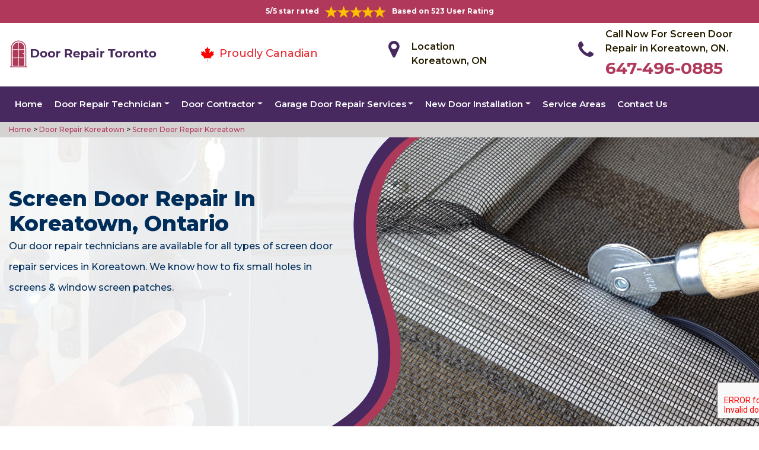

--- FILE ---
content_type: text/html
request_url: https://www.doorrepair-toronto.ca/koreatown/screen-door-repair-koreatown-on/
body_size: 10454
content:
<!DOCTYPE html>
<html lang="en">

<head>
	<meta charset="UTF-8">
	<meta name="viewport" content="width=device-width, initial-scale=1.0">
	<link rel="shortcut icon" href="/images/proudly-canadian.png" type="image/x-icon">
	<link rel="stylesheet" href="https://maxcdn.bootstrapcdn.com/bootstrap/4.4.1/css/bootstrap.min.css">
	<link href="https://fonts.googleapis.com/css2?family=Montserrat:wght@300;400;500;600;700;800;900&display=swap" rel="stylesheet">
	<link rel="stylesheet" href="https://cdnjs.cloudflare.com/ajax/libs/font-awesome/4.7.0/css/font-awesome.min.css">
	<link rel="stylesheet" href="/style.css">
	<script src="https://code.jquery.com/jquery-3.1.1.min.js"></script>
	<title>Screen Door Repair Koreatown &#129351; - Sliding Screen Door Repair Koreatown</title>
    <meta name="description" content="Do you need Screen Door Repair Koreatown to repair your commercial & residential screen doors? We have &#9989; experienced technicians to provide emergency screen door repair services like sliding screen door repair & patio screen door repair. Call us at &#128383; 647-496-0885." />
    <meta name="keywords" content="screen door repair Koreatown, sliding screen door repair Koreatown, metal screen door repair Koreatown" />
    <meta name="robots" content="index, follow">
    <meta http-equiv="Content-Type" content="text/html; charset=utf-8">
    <meta name="language" content="English">
    <meta name="revisit-after" content="7 days">
    <meta property="og:title" content="Screen Door Repair Koreatown &#129351; - Sliding Screen Door Repair Koreatown" />
    <meta property="og:description" content="Do you need Screen Door Repair Koreatown to repair your commercial & residential screen doors? We have &#9989; experienced technicians to provide emergency screen door repair services like sliding screen door repair & patio screen door repair. Call us at &#128383; 647-496-0885." />
    <meta property="og:image" content="/userfiles/images/banner/screen-door-repair.jpg" />
    <link rel="canonical" href="https://www.doorrepair-toronto.ca/koreatown/screen-door-repair-koreatown-on/" />

</head>

<body>
    <!--  Clickcease.com tracking-->
<script type='text/javascript'>var script = document.createElement('script');
script.async = true; script.type = 'text/javascript';
var target = 'https://www.clickcease.com/monitor/stat.js';
script.src = target;var elem = document.head;elem.appendChild(script);
</script>
<noscript>
<a href='https://www.clickcease.com' rel='nofollow'><img src='https://monitor.clickcease.com/stats/stats.aspx' alt='ClickCease'/></a>
</noscript>
<!--  Clickcease.com tracking-->
	<a href="tel:647-496-0885" class="float d-lg-none" target="_blank">
		<i class="fa fa-phone" aria-hidden="true"></i>
	</a>
	<div id="topbar" class="topbar d-none d-lg-flex d-md-flex">
		<div class="container">
			<div class="row">
				<div class=" col-sm-12 col-xs-12 text-center ">
					<div class="star-text">
						<p>5/5 star rated</p>
						<img class="mb-1" src="/images/5-stars.png" alt="Client Reviews">
						<p>Based on 523 User Rating</p>
					</div>
				</div>


				<div class="col-md-4 right-header-area d-none">
					<div class="social-icons">
						<ul class="social-icons-dark">
							<li class="social-icons__item">
								<a href="http://facebook.com">
									<i class="fa fa-facebook"></i>
								</a>
							</li>
							<li class="social-icons__item">
								<a href="http://twitter.com">
									<i class="fa fa-twitter"></i>
								</a>
							</li>
							<li class="social-icons__item">
								<a href="http://google.com">
									<i class="fa fa-google-plus"></i>
								</a>
							</li>
							<li class="social-icons__item">
								<a href="http://linkedin.com">
									<i class="fa fa-linkedin"></i>
								</a>
							</li>
							<li class="social-icons__item">
								<a href="http://instagram.com">
									<i class="fa fa-instagram"></i>
								</a>
							</li>
						</ul>

					</div>
				</div>
			</div>
		</div>
		<a href="tel:647-496-0885" class="float d-lg-none" target="_blank">
			<i class="fa fa-phone" aria-hidden="true"></i>
		</a>
	</div>
	<header class="header" id="header">
<div class="header-content">
<div class="container">
<div class="row">
<div class="col-lg-3 col-md-6 col-6 text-left"><a class="navbar-brand" href="/"><img alt="Doors Repair Toronto" class="logo" src="/userfiles/images/door-repair-toronto.png" /> </a></div>

<div class="col-6 text-center d-lg-none d-md-none">
<div class="star-text">
<p>5/5 star rated</p>
<img alt="best door repair company Koreatown" class="mb-1" src="/images/5-stars.png" />
<p>Based on 452 User Rating</p>
</div>
</div>

<div class="col-lg-3 col-md-6 d-md-block">
<div class="header-text">
<div class="header-info"><img alt="door repair experts Koreatown" src="/images/proudly-canadian.png" />&nbsp;<span class="proudly-canadian">Proudly Canadian</span></div>
</div>
</div>

<div class="col-lg-3 col-md-6 col-6 head-section d-none d-lg-flex d-md-flex"><i class="fa fa-map-marker" aria-hidden="true"></i>
<p><span>Location</span><br />
Koreatown, ON</p>
</div>

<div class="col-lg-3 col-md-6 col-6 head-section d-none d-lg-flex d-md-flex"><i class="fa fa-phone" aria-hidden="true"></i>
<p><span>Call Now For Screen Door Repair in Koreatown, ON.</span><br />
<a href="tel:647-496-0885">647-496-0885</a></p>
</div>
</div>
</div>
</div>

<div class="header-menu affix-nav">
<div class="container">
<div class="navigation" id="dropdown-item-navigation">
<div class="navigation textext-center">
<nav class="navbar navbar-expand-lg navbar-light ">
<div class="nav-menu nav-menu-fixed d-lg-none "><a class="active" href="tel:647-496-0885">Call Now 647-496-0885</a></div>
<button aria-controls="navbarSupportedContent" aria-expanded="false" aria-label="Toggle navigation" class="navbar-toggler" data-target="#navbarSupportedContent" data-toggle="collapse" type="button"><span class="navbar-toggler-icon"></span></button>

<div class="collapse navbar-collapse" id="navbarSupportedContent">
<ul class="nav navbar-nav">
	<li class="active"><a href="/">Home</a></li>
	<li class="dropdown has_submenu megamenu-li"><a class="dropdown-toggle" href="#">Door Repair Technician</a>
	<ul class="dropdown-menu sub_menu sm-menu">
		<li>
		<div class="row">
		<div class="col-lg-3">
		<ul>
			<li><a class="dropdown-item" href="/koreatown/door-bell-repair-koreatown-on/">Door Bell Repair</a></li>
			<li><a class="dropdown-item" href="/koreatown/door-lock-repair-koreatown-on/">Door Lock Repair</a></li>
			<li><a class="dropdown-item" href="/koreatown/steel-door-repair-koreatown-on/">Steel Door Repair</a></li>
			<li><a class="dropdown-item" href="/koreatown/entry-door-repair-koreatown-on/">Entry Door Repair</a></li>
			<li><a class="dropdown-item" href="/koreatown/front-door-repair-koreatown-on/">Front Door Repair</a></li>
			<li><a class="dropdown-item" href="/koreatown/closet-door-repair-koreatown-on/">Closet Door Repair</a></li>
			<li><a class="dropdown-item" href="/koreatown/frame-door-repair-koreatown-on/">Frame Door Repair</a></li>
		</ul>
		</div>

		<div class="col-lg-4">
		<ul>
			<li><a class="dropdown-item" href="/koreatown/glass-door-repair-koreatown-on/">Glass Door Repair</a></li>
			<li><a class="dropdown-item" href="/koreatown/french-door-repair-koreatown-on/">French Door Repair</a></li>
			<li><a class="dropdown-item" href="/koreatown/screen-door-repair-koreatown-on/">Screen Door Repair</a></li>
			<li><a class="dropdown-item" href="/koreatown/shower-door-repair-koreatown-on/">Shower Door Repair</a></li>
			<li><a class="dropdown-item" href="/koreatown/wooden-door-repair-koreatown-on/">Wooden Door Repair</a></li>
			<li><a class="dropdown-item" href="/koreatown/commercial-door-repair-koreatown-on/">Commercial Door Repair</a></li>
			<li><a class="dropdown-item" href="/koreatown/handicap-door-opener-repair-koreatown-on/">Handicap Door Opener Repair</a></li>
		</ul>
		</div>

		<div class="col-lg-4">
		<ul>
			<li><a class="dropdown-item" href="/koreatown/interior-door-repair-koreatown-on/">Interior Door Repair</a></li>
			<li><a class="dropdown-item" href="/koreatown/fiberglass-door-repair-koreatown-on/">Fiberglass Door Repair</a></li>
			<li><a class="dropdown-item" href="/koreatown/storefront-door-repair-koreatown-on/">Storefront Door Repair</a></li>
			<li><a class="dropdown-item" href="/koreatown/residential-door-repair-koreatown-on/">Residential Door Repair</a></li>
			<li><a class="dropdown-item" href="/koreatown/patio-sliding-door-repair-koreatown-on/">Patio Sliding Door Repair</a></li>
		</ul>
		</div>
		</div>
		</li>
	</ul>
	</li>
	<li class="dropdown"><a class="dropdown-toggle" href="#">Door Contractor</a>
	<ul class="dropdown-menu">
		<li><a class="dropdown-item" href="/koreatown/door-expert-koreatown-on/">Door Expert</a></li>
		<li><a class="dropdown-item" href="/koreatown/door-contractor-koreatown-on/">Door Contractor</a></li>
		<li><a class="dropdown-item" href="/koreatown/door-replacement-koreatown-on/">Door Replacement</a></li>
		<li><a class="dropdown-item" href="/koreatown/high-security-door-koreatown-on/">High Security Door</a></li>
		<li><a class="dropdown-item" href="/koreatown/door-buzzer-systems-koreatown-on/">Door Buzzer Systems</a></li>
		<li><a class="dropdown-item" href="/koreatown/access-control-system-koreatown-on/">Access Control System</a></li>
		<li><a class="dropdown-item" href="/koreatown/automatic-door-opener-koreatown-on/">Automatic Door Opener</a></li>
	</ul>
	</li>
	<li class="dropdown"><a class="dropdown-toggle" href="#">Garage Door Repair Services</a>
	<ul class="dropdown-menu">
		<li><a class="dropdown-item" href="/koreatown/garage-door-repair-koreatown-on/">Garage Door Repair</a></li>
		<li><a class="dropdown-item" href="/koreatown/garage-door-cable-repair-koreatown-on/">Garage Door Cable Repair</a></li>
		<li><a class="dropdown-item" href="/koreatown/garage-door-spring-repair-koreatown-on/">Garage Door Spring Repair </a></li>
		<li><a class="dropdown-item" href="/koreatown/garage-door-opener-repair-koreatown-on/">Garage Door Opener Repair</a></li>
		<li><a class="dropdown-item" href="/koreatown/overhead-garage-door-repair-koreatown-on/">Overhead Garage Door Repair</a></li>
	</ul>
	</li>
	<li class="dropdown"><a class="dropdown-toggle" href="#">New Door Installation</a>
	<ul class="dropdown-menu">
		<li><a class="dropdown-item" href="/koreatown/new-door-installation-koreatown-on/">New Door Installation</a></li>
		<li><a class="dropdown-item" href="/koreatown/door-push-bar-installation-koreatown-on/">Door Push Bar Installation</a></li>
		<li><a class="dropdown-item" href="/koreatown/door-peephole-installation-koreatown-on/">Door Peephole Installation</a></li>
		<li><a class="dropdown-item" href="/koreatown/bathroom-door-installation-koreatown-on/">Bathroom Door Installation</a></li>
	</ul>
	</li>
	<li><a href="/service-areas/">Service Areas</a></li>
	<li><a href="/contact-us/">Contact Us</a></li>
</ul>
</div>
</nav>
</div>
</div>
</div>
</div>
</header>

<div class="brd">
<div class="container">
<div class="row">
<div class="col-sm-12"><a href="/">Home </a> &gt;<a href="/koreatown/door-repair-koreatown-on/"> Door Repair Koreatown</a> &gt;<a href="/koreatown/screen-door-repair-koreatown-on/"> Screen Door Repair Koreatown</a></div>
</div>
</div>
</div>

<section class="banner " style="background: url(/userfiles/images/banner/screen-door-repair.jpg);">
<div class="container">
<div class="row">
<div class="col-lg-6">
<h1>Screen Door Repair in Koreatown, Ontario</h1>

<p>Our door repair technicians are available for all types of screen door repair services in Koreatown. We know how to fix small holes in screens &amp; window screen patches.</p>
</div>
</div>
</div>
</section>

<section class="main-content-wrap">
<div class="container">
<div class="row">
<div class="col-md-8">
<div class="main-content">
<h2><strong>Our Screen Door Technicians Provide Commercial &amp; Residential Screen Door Repair Services Which Includes Screen Door Frame Repair, Screen Door Roller Repair &amp; Screen Door Hinge Repair.</strong></h2>

<p>In Koreatown, ON the residents benefit from screen doors. Screen doors allow breezes to move throughout the home while keeping out unwanted pests and bugs. At Door Repair Koreatown<strong> </strong>our <strong>Mobile Screen Door Repair Technicians</strong> offer custom screen door repairs and installation work, performed at the convenience of your home and within a single visit. We also offer screen door repair service for sliding screen replacement of torn, ripped, or damaged screens, as well as <strong>Sliding Screen Door Frames</strong>. We offer you the best screen repair service in the area helping your door look and function as good as new. We are a window and door screens repair company, proud of what we do, and we offer you the best screen repair service in Koreatown, ON.</p>

<p style="text-align:center;"><img src="https://www.doorrepair-toronto.ca/imggen/screen-door-repair-koreatown-ontario.webp" alt="Screen Door Repair Koreatown - Ontario" /></p>

<h3><strong>Koreatown Sliding Screen Door Repair</strong></h3>

<p>We offer sliding screen door repair in Koreatown, ON, and the surrounding areas, working to a high standard, every single time. We know how important it is to have the privacy you need, while also ensuring debris, rodents, and insects remain outside. Our team of highly trained sliding screens repair and <strong>Screens Installation Experts</strong> at Door Repair Koreatown can advise you on the quality of your current screens, and how we think we can improve them. We also ensure that we work with your budget in mind, without compromising on quality, so you get the best value for your money, every time you do business with Door Repair Koreatown.&nbsp;</p>

<h3><strong>Patio Screen Door Repair&nbsp;in Koreatown</strong></h3>

<p>Windows and screens provide valuable benefits to our homes by filtering outside air, cooling our homes, UV ray protection, reducing the number of outdoor pests and parasites, and providing more privacy. They even help us save money on air conditioning during mild and enjoyable summer days. At <strong>Door Repair Koreatown</strong> we offer patio screen door repair services across Koreatown, ON. Our patio screen door experts will repair worn out frames, broken glass, <strong>Foggy Thermopane Windows</strong>, and more. We can also replace patio screen door rollers, sliders, and rubber gasket seal so you can use your patio screen door without any trouble. It doesn't hurt to give us a call in between the seasons, we quickly assess the condition of your patio screen door and repair it as soon as possible.&nbsp;</p>

<h3><strong>Koreatown Screen Door Frame Repair</strong></h3>

<p>Door screens may fall out of the frame due to it being knocked by something heavy, or through regular wear and tear. If this has happened to your door screen, the team <strong>Door Repair Koreatown</strong> can help. Whether your screen door frame has become damaged by strong winds or by being impacted you will need to have the frame and the screen replaced. The good news is that we can repair the screen door frame at an affordable price without compromising quality. At Door Repair Koreatown, we have all the equipment, the materials and the expertise to help you <a href="/koreatown/frame-door-repair-koreatown-on/"><strong>Repair Your Screen Door Frame</strong></a> in Koreatown, ON. Contact us today and get a free quote for your screen door frame repair project.</p>

<h2><strong>Our Screen Door Repair Services in Koreatown</strong></h2>

<p>At Door Repair Koreatown we offer the following screen door repair services in Koreatown, ON:</p>

<ul>
	<li><strong>Screen Door Lock Repair Koreatown</strong></li>
	<li><strong>Metal Screen Door Repair Koreatown</strong></li>
	<li><strong>Koreatown Screen Door Roller Repair</strong></li>
	<li><strong>Koreatown Storm Door Screen Repair</strong></li>
</ul>

<p>At Door Repair Koreatown we are a fully licensed and insured screen door repair company. Our technicians are fully trained, experienced and knowledgeable in handling various types of screen door issues including lock repair, frame repair and replacement or tracking that needs adjusting. We are easily accessible in Koreatown, ON.<br />
<img alt="metal screen door repair in Koreatown" src="/userfiles/images/metal-screen-door-repair.jpg" style="margin: 10px;" /></p>

<h3><strong>Koreatown Screen Door Lock Repair </strong></h3>

<p>A broken or damaged screen door lock is a threat to your security and privacy. If the lock of your screen door is broken or damaged, it is important to get it repaired as soon as possible, because <a href="/koreatown/door-lock-repair-koreatown-on/"><strong>Malfunctioning Screen Door Lock</strong></a> can make you unsafe and risky for your family. Door Repair Koreatown of Koreatown offers services of screen door lock repair to residential and commercial clients across Koreatown, ON.</p>

<h3><strong>Metal Screen Door Repair in Koreatown</strong></h3>

<p>At Door Repair Koreatown it is our primary goal to provide you with fast, quick, and efficient repair services for your metal screen doors. With the passage of time your metal screen door gets damaged and faces some wear and tear. Door Repair Koreatown is the destination to repair <strong>Damaged or Broken Metal Screen Door</strong> in Koreatown, ON. With Door Repair Koreatown your satisfaction is at the heart of everything we do. We know how to breathe new life into old metal screen doors.</p>

<h3><strong>Koreatown Screen Door Roller Repair</strong></h3>

<p>If screen door rollers get damaged, you will not be able to move your screen door smoothly and easily. A screen door utilizes a system of rollers to operate. Over time, they can become worn, which can cause problems when it comes to opening and closing the screen door. At <strong>Door Repair Koreatown</strong> we provide high quality screen door roller repair for owners of residential and commercial properties in Koreatown.<br />
<img alt="screen door roller repair in Koreatown" src="/userfiles/images/screen-door-roller-repair.jpg" style="margin: 10px;" /></p>

<h3><strong>Storm Door Screen Repair in&nbsp;Koreatown </strong></h3>

<p>At Door Repair Koreatown we understand these troubles and inconveniences of storm door, so we provide storm door screen repair service across Koreatown, ON. We are always available in the hour of need to address all of your commercial and <strong>Residential Garage Storm Door Screen Repair</strong> needs. The team at Door Repair Koreatown comes with the highest quality service at the lowest possible price throughout Koreatown, ON.</p>
</div>
</div>

<div class="col-md-4"><div class="sidebar-block mb-5">
<div class="sidebar-heading">
<h3>Quote For Screen Door Repair in Koreatown, ON</h3>
</div>

<div class="sidebar-content">
<div class="expMessage">&nbsp;</div>

<form action="#" id="contactUs" method="post" name="requestformR" novalidate="novalidate">
<div class="form-group"><input class="form-control required" id="name" name="formInput[name]" placeholder="Name *" type="text" /></div>

<div class="form-group"><input class="form-control required" id="mobile" name="formInput[phone]" placeholder="Phone *" type="text" /></div>

<div class="form-group"><input class="form-control required" id="email" name="formInput[email]" placeholder="Email *" type="email" /></div>

<div class="form-group"><textarea class="form-control" cols="30" id="" name="formInput[message]" placeholder="Messsage" rows="3"></textarea></div>

<div class="g-recaptcha" data-callback="setResponse" data-sitekey="6LdHfWQaAAAAAM_IBIpWIJvsROreAeDimhTTcqSK" data-size="invisible">&nbsp;</div>
<input id="captcha-response" name="captcha-response" type="hidden" />
<div class="text-center"><button class="btn btn-primary" type="submit">Submit Now</button></div>
<input name="action" type="hidden" value="submitform" />&nbsp;</form>
</div>
</div>

<div class="sidebar-block mb-5">
<div class="sidebar-heading">
<h3>Koreatown Information</h3>
</div>

<div class="sidebar-content"><div class="wikibox"><h3>Koreatown Information</h3><p>A Koreatown (Korean: 코리아타운), also known as a Little Korea or Little Seoul, is a Korean-dominated ethnic enclave within a city or metropolitan area outside the Korean Peninsula.</p><img src="https://upload.wikimedia.org/wikipedia/commons/thumb/7/79/Korean_Peninsula_topographic_map.png/260px-Korean_Peninsula_topographic_map.png" alt="Koreatown" /></div>
<p class="mt-3"><iframe frameborder="0" height="350" marginheight="0" marginwidth="0" scrolling="no" src="https://maps.google.com/maps?width=100%&amp;height=600&amp;hl=en&amp;q=Koreatown%20Ontario&amp;ie=UTF8&amp;t=&amp;z=14&amp;iwloc=B&amp;output=embed" width="100%">km radius map</iframe></p>
</div>
</div>
</div>
</div>
</div>
</section>

<div class="homepagecities">
<div class="container">
<div class="row">
<div class="col-sm-1 py-4">&nbsp;</div>

<div class="col-sm-11 py-4">
<h2 class="text-center"><b>Areas We Serve</b></h2>
<ul class="ul3"><li><a href="/adelaide/screen-door-repair-adelaide-on/">Adelaide</a></li><li><a href="/bathurst-st/screen-door-repair-bathurst-st-on/">Bathurst St</a></li><li><a href="/bay-st/screen-door-repair-bay-st-on/">Bay St</a></li><li><a href="/beaconsfield-village/screen-door-repair-beaconsfield-village-on/">Beaconsfield Village</a></li><li><a href="/bedford-park/screen-door-repair-bedford-park-on/">Bedford Park</a></li><li><a href="/bermondsey/screen-door-repair-bermondsey-on/">Bermondsey</a></li><li><a href="/bloor-st/screen-door-repair-bloor-st-on/">Bloor St</a></li><li><a href="/bloor-west-village/screen-door-repair-bloor-west-village-on/">Bloor West Village</a></li><li><a href="/bracondale-hill/screen-door-repair-bracondale-hill-on/">Bracondale Hill</a></li><li><a href="/broadview/screen-door-repair-broadview-on/">Broadview</a></li><li><a href="/broadview-north/screen-door-repair-broadview-north-on/">Broadview North</a></li><li><a href="/brockton-village/screen-door-repair-brockton-village-on/">Brockton Village</a></li><li><a href="/caledonia-rd/screen-door-repair-caledonia-rd-on/">Caledonia Rd</a></li><li><a href="/carleton-village/screen-door-repair-carleton-village-on/">Carleton Village</a></li><li><a href="/casa-loma/screen-door-repair-casa-loma-on/">Casa Loma</a></li><li><a href="/chaplin-estates/screen-door-repair-chaplin-estates-on/">Chaplin Estates</a></li><li><a href="/chinatown-toronto/screen-door-repair-chinatown-toronto-on/">Chinatown Toronto</a></li><li><a href="/college/screen-door-repair-college-on/">College</a></li><li><a href="/corso-italia/screen-door-repair-corso-italia-on/">Corso Italia</a></li><li><a href="/crescent-town/screen-door-repair-crescent-town-on/">Crescent Town</a></li><li><a href="/danforth/screen-door-repair-danforth-on/">Danforth</a></li><li><a href="/davenport/screen-door-repair-davenport-on/">Davenport</a></li><li><a href="/davisville-village/screen-door-repair-davisville-village-on/">Davisville Village</a></li><li><a href="/deer-park/screen-door-repair-deer-park-on/">Deer Park</a></li><li><a href="/dovercourt-park/screen-door-repair-dovercourt-park-on/">Dovercourt Park</a></li><li><a href="/dufferin-grove/screen-door-repair-dufferin-grove-on/">Dufferin Grove</a></li><li><a href="/dufferin-st/screen-door-repair-dufferin-st-on/">Dufferin St</a></li><li><a href="/dundas/screen-door-repair-dundas-on/">Dundas</a></li><li><a href="/earlscourt/screen-door-repair-earlscourt-on/">Earlscourt</a></li><li><a href="/east-chinatown/screen-door-repair-east-chinatown-on/">East Chinatown</a></li><li><a href="/east-danforth/screen-door-repair-east-danforth-on/">East Danforth</a></li><li><a href="/east-york-toronto/screen-door-repair-east-york-toronto-on/">East York Toronto</a></li><li><a href="/eglinton/screen-door-repair-eglinton-on/">Eglinton</a></li><li><a href="/forest-hill/screen-door-repair-forest-hill-on/">Forest Hill</a></li><li><a href="/fort-york/screen-door-repair-fort-york-on/">Fort York</a></li><li><a href="/gerrard-st/screen-door-repair-gerrard-st-on/">Gerrard St</a></li><li><a href="/governor-s-bridge/screen-door-repair-governor-s-bridge-on/">Governor's Bridge</a></li><li><a href="/greektown-toronto/screen-door-repair-greektown-toronto-on/">Greektown Toronto</a></li><li><a href="/high-park/screen-door-repair-high-park-on/">High Park</a></li><li><a href="/jane-st/screen-door-repair-jane-st-on/">Jane st</a></li><li><a href="/junction-triangle/screen-door-repair-junction-triangle-on/">Junction Triangle</a></li><li><a href="/keele-st/screen-door-repair-keele-st-on/">Keele St</a></li><li><a href="/king-st/screen-door-repair-king-st-on/">King St</a></li><li><a href="/koreatown/screen-door-repair-koreatown-on/">Koreatown</a></li><li><a href="/lawrence-ave/screen-door-repair-lawrence-ave-on/">Lawrence Ave</a></li><li><a href="/lawrence-park/screen-door-repair-lawrence-park-on/">Lawrence Park</a></li><li><a href="/leaside/screen-door-repair-leaside-on/">Leaside</a></li><li><a href="/leslieville/screen-door-repair-leslieville-on/">Leslieville</a></li><li><a href="/liberty-village/screen-door-repair-liberty-village-on/">Liberty Village</a></li><li><a href="/little-india/screen-door-repair-little-india-on/">Little India</a></li><li><a href="/little-italy-toronto/screen-door-repair-little-italy-toronto-on/">Little Italy Toronto</a></li><li><a href="/little-malta/screen-door-repair-little-malta-on/">Little Malta</a></li><li><a href="/little-portugal/screen-door-repair-little-portugal-on/">Little Portugal</a></li><li><a href="/little-tibet/screen-door-repair-little-tibet-on/">Little Tibet</a></li><li><a href="/lytton-park/screen-door-repair-lytton-park-on/">Lytton Park</a></li><li><a href="/main-square/screen-door-repair-main-square-on/">Main Square</a></li><li><a href="/midtown/screen-door-repair-midtown-on/">Midtown</a></li><li><a href="/midtown-toronto/screen-door-repair-midtown-toronto-on/">Midtown Toronto</a></li><li><a href="/mirvish-village/screen-door-repair-mirvish-village-on/">Mirvish Village</a></li><li><a href="/moore-park/screen-door-repair-moore-park-on/">Moore Park</a></li><li><a href="/niagara/screen-door-repair-niagara-on/">Niagara</a></li><li><a href="/north-toronto/screen-door-repair-north-toronto-on/">North Toronto</a></li><li><a href="/o-connor/screen-door-repair-o-connor-on/">O'Connor</a></li><li><a href="/ordinance-triangle/screen-door-repair-ordinance-triangle-on/">Ordinance Triangle</a></li><li><a href="/palmerston/screen-door-repair-palmerston-on/">Palmerston</a></li><li><a href="/pape-village/screen-door-repair-pape-village-on/">Pape Village</a></li><li><a href="/parkdale/screen-door-repair-parkdale-on/">Parkdale</a></li><li><a href="/parkview/screen-door-repair-parkview-on/">Parkview</a></li><li><a href="/playter-estates/screen-door-repair-playter-estates-on/">Playter Estates</a></li><li><a href="/port-lands/screen-door-repair-port-lands-on/">Port Lands</a></li><li><a href="/queen-st/screen-door-repair-queen-st-on/">Queen St</a></li><li><a href="/rathnelly/screen-door-repair-rathnelly-on/">Rathnelly</a></li><li><a href="/regal-heights/screen-door-repair-regal-heights-on/">Regal Heights</a></li><li><a href="/riverdale/screen-door-repair-riverdale-on/">Riverdale</a></li><li><a href="/roncesvalles/screen-door-repair-roncesvalles-on/">Roncesvalles</a></li><li><a href="/rosedale/screen-door-repair-rosedale-on/">Rosedale</a></li><li><a href="/runnymede/screen-door-repair-runnymede-on/">Runnymede</a></li><li><a href="/seaton-village/screen-door-repair-seaton-village-on/">Seaton Village</a></li><li><a href="/south-hill/screen-door-repair-south-hill-on/">South Hill</a></li><li><a href="/spdina/screen-door-repair-spdina-on/">Spdina</a></li><li><a href="/suburban-east-york/screen-door-repair-suburban-east-york-on/">Suburban East York</a></li><li><a href="/summerhill/screen-door-repair-summerhill-on/">Summerhill</a></li><li><a href="/swansea/screen-door-repair-swansea-on/">Swansea</a></li><li><a href="/the-beaches/screen-door-repair-the-beaches-on/">The Beaches</a></li><li><a href="/the-junction/screen-door-repair-the-junction-on/">The Junction</a></li><li><a href="/thorncliffe-park/screen-door-repair-thorncliffe-park-on/">Thorncliffe Park</a></li><li><a href="/trinity-bellwoods/screen-door-repair-trinity-bellwoods-on/">Trinity Bellwoods</a></li><li><a href="/university/screen-door-repair-university-on/">University</a></li><li><a href="/upper-beaches/screen-door-repair-upper-beaches-on/">Upper Beaches</a></li><li><a href="/upper-village/screen-door-repair-upper-village-on/">Upper Village</a></li><li><a href="/uptown/screen-door-repair-uptown-on/">Uptown</a></li><li><a href="/villiers-island/screen-door-repair-villiers-island-on/">Villiers Island</a></li><li><a href="/wallace-emerson/screen-door-repair-wallace-emerson-on/">Wallace Emerson</a></li><li><a href="/wanless-park/screen-door-repair-wanless-park-on/">Wanless Park</a></li><li><a href="/weston/screen-door-repair-weston-on/">Weston</a></li><li><a href="/wilson/screen-door-repair-wilson-on/">Wilson</a></li><li><a href="/woodbine-heights/screen-door-repair-woodbine-heights-on/">Woodbine Heights</a></li><li><a href="/wychwood-park/screen-door-repair-wychwood-park-on/">Wychwood Park</a></li><li><a href="/yonge-and-eglinton/screen-door-repair-yonge-and-eglinton-on/">Yonge and Eglinton</a></li><li><a href="/yonge-and-st-clair/screen-door-repair-yonge-and-st-clair-on/">Yonge and St. Clair</a></li><li><a href="/yonge-st/screen-door-repair-yonge-st-on/">Yonge St</a></li></ul></div>
</div>
</div>
</div>

    <section class="testimonials">
<div class="container">
<div class="row">
<div class="testimonial-head col-lg-7 col-md-8 col-sm-10 col-xs-12 col-xs-center text-center m-auto">
<h6 class="section-subtitle text-uppercase color-mid">Koreatown Door Repair Find Solutions to Your Problem</h6>
<span class="section-title ">Don't Take Our Word For It</span>

<div class="line">&nbsp;</div>
</div>
</div>

<div class="row">
<div class="col-md-6">
<div class="testimonial-panel">
<div class="testimonial-icon"><i class="fa fa-quote-left"></i></div>

<div class="testimonial-body">
<p class="mb-20 font-14">After researching several companies, we chose Door Repair Koreatown. The installers were very professional, clean, and we were very comfortable having them in our home! Big thank you to their team for making this as painless as possible!</p>

<div class="testimonial-meta">
<h5 class="ptb-5 t-uppercase color-theme">- Smith Gary</h5>

<h6 class="mb-0 color-mid d-none">OWNER</h6>
</div>
</div>
</div>
</div>

<div class="col-md-6">
<div class="testimonial-panel">
<div class="testimonial-icon"><i class="fa fa-quote-left"></i></div>

<div class="testimonial-body">
<p class="mb-20 font-14">I will highly recommend Door Repair Koreatown. Entire team who visit us was trustworthy and followed through until the end and even after. Excellent craftsmanship and work ethic.</p>

<div class="testimonial-meta">
<h5 class="ptb-5 t-uppercase color-theme">- Jordan</h5>

<h6 class="mb-0 color-mid d-none">OWNER</h6>
</div>
</div>
</div>
</div>
</div>
</div>
</section>

	<footer>
<div class="footer-top">
<div class="container">
<div class="row">
<div class="col-lg-4 col-md-4 pb-xs-3">
<section>
<h4 class="footer-title">Door Repair Koreatown, ON</h4>

<p>Door Repair Koreatown service technicians are extremely competent craftsmen with approximately ten years' experience in&nbsp;services. We're door repair service and maintenance specialists, as well as we are known for the high quality of our handiwork and expert integrity so you recognize the job will certainly be done appropriately and also successfully.</p>
</section>
</div>

<div class="col-lg-5 col-md-4 pb-xs-3">
<section>
<h4 class="footer--title">Quick Links</h4>

<div class="row">
<ul class="company-info-wid col-md-6">
	<li><a class="company-info-item" href="/koreatown/door-bell-repair-koreatown-on/">Door Bell Repair</a></li>
	<li><a class="company-info-item" href="/koreatown/door-lock-repair-koreatown-on/">Door Lock Repair</a></li>
	<li><a class="company-info-item" href="/koreatown/steel-door-repair-koreatown-on/">Steel Door Repair</a></li>
	<li><a class="company-info-item" href="/koreatown/residential-door-repair-koreatown-on/">Residential Door Repair</a></li>
	<li><a class="company-info-item" href="/koreatown/commercial-door-repair-koreatown-on/">Commercial Door Repair</a></li>
</ul>

<ul class="company-info-wid col-md-6">
	<li><a class="company-info-item" href="/koreatown/front-door-repair-koreatown-on/">Front Door Repair</a></li>
	<li><a class="company-info-item" href="/koreatown/interior-door-repair-koreatown-on/">Interior Door Repair</a></li>
	<li><a class="company-info-item" href="/koreatown/fiberglass-door-repair-koreatown-on/">Fiberglass Door Repair</a></li>
	<li><a class="company-info-item" href="/koreatown/storefront-door-repair-koreatown-on/">Storefront Door Repair</a></li>
	<li><a class="company-info-item" href="/privacy-policy/">Privacy Policy</a></li>
</ul>
</div>
</section>
</div>

<div class="col-lg-3 col-md-4 pb-xs-3">
<section>
<h4 class="footer--title">Contact Information</h4>

<ul class="company-info-wid">
	<li class="company-info-item"><i class="fa fa-map-marker" aria-hidden="true"></i><span class="info-detail">Koreatown</span></li>
	 <li class="company-info-item"><i class="fa fa-envelope" aria-hidden="true" style="font-size:20px;"></i><span class="info-detail"><a href="mailto:info@doorrepair-toronto.ca">Email Us</a></span></li>
	<li class="company-info-item"><i class="fa fa-phone" aria-hidden="true"></i><span class="info-detail"><a href="tel:647-496-0885">647-496-0885</a> </span></li>
</ul>

<p>&nbsp;</p>
</section>
</div>
</div>
</div>
</div>

<div class="footer-copyright text-center">
<div class="container">
<h6 class="copyright">Copyright © <script>document.write(new Date().getFullYear()) </script> <a href="/" style="color:#fff">Doors Repair Toronto</a> - All Rights Reserved.</h6>
</div>
</div>
</footer>


	
<script type="application/ld+json">
    {
      "@context": "https://schema.org",
      "@type": "NewsArticle",
      "headline": "Article headline",
      "image": ["/userfiles/images/banner/screen-door-repair.jpg"],
      "datePublished": "2015-02-05T08:00:00+08:00",
      "dateModified": "2015-02-05T09:20:00+08:00",
      "author": [
        {
          "@type": "Person",
          "name": "Jane Doe",
          "url": "https://www.doorrepair-toronto.ca/"
        }
      ]
    }
  </script>
  
  <script type="application/ld+json">
    {
      "@context": "https://schema.org",
      "@type": "BreadcrumbList",
      "itemListElement": [
        {
          "@type": "ListItem",
          "position": 1,
          "item": {
            "@id": "/koreatown/screen-door-repair-koreatown-on/",
            "name": "Doors Repair Toronto"
          }
        }
      ]
    }
  </script>
  
  <script type="application/ld+json">
    {
      "@context": "https://schema.org",
      "@type": "Organization",
      "name": "Doors Repair Toronto",
      "legalName": "Doors Repair Toronto",
      "alternateName": "Doors Repair Toronto",
      "url": "https://www.doorrepair-toronto.ca/",
      "logo": "userfiles/images/door-repair-toronto.png",
      "foundingDate": "2001",
      "founders": [
        {
          "@type": "Person",
          "name": "Top"
        }
      ],
      "address": {
        "@type": "PostalAddress",
        "streetAddress": "Ontario",
        "addressLocality": "Ontario",
        "addressRegion": "Ontario",
        "addressCountry": "Ontario"
      },
      "contactPoint": {
        "@type": "ContactPoint",
        "contactType": "customer support",
        "telephone": "647-496-0885"
      },
      "sameAs": [
        "https://www.facebook.com/",
        "https://www.youtube.com/"
      ]
    }
  </script>
  
  <script type="application/ld+json">
    {
      "@context": "http://schema.org/",
      "@type": "Product",
      "name": "Screen Door Repair Koreatown",
      "image": "/userfiles/images/banner/screen-door-repair.jpg",
      "description": "Do you need Screen Door Repair Koreatown to repair your commercial & residential screen doors? We have &#9989; experienced technicians to provide emergency screen door repair services like sliding screen door repair & patio screen door repair. Call us at &#128383; 647-496-0885.",
      "brand": {
        "@type": "Brand",
        "name": "Doors Repair Toronto"
      },
      "sku": "0",
      "gtin8": "0",
      "gtin13": "0",
      "gtin14": "0",
      "mpn": "0",
      "offers": {
        "@type": "AggregateOffer",
        "priceCurrency": "CAD",
        "lowPrice": "1",
        "highPrice": "10",
        "offerCount": "7"
      },
      "aggregateRating": {
        "@type": "AggregateRating",
        "ratingValue": "4.9",
        "bestRating": "5",
        "worstRating": "",
        "ratingCount": "523"
      },
  
      "review": {
        "@context": "http://schema.org/",
        "name": "Best Rating",
        "@type": "Review",
        "reviewBody": "I will highly recommend Doors Repair Toronto. Entire team who visit us was trustworthy and followed through until the end and even after. Excellent craftsmanship and work ethic.",
        "author": {
          "@type": "Person",
          "name": "Jordan"
        }
      }
    }
  </script>
  
  <script type="application/ld+json">
    {
      "@context": "http://schema.org/",
      "@type": "Review",
      "author": {
        "@type": "Person",
        "name": "Jordan"
      },
      "reviewBody": "I will highly recommend Doors Repair Toronto. Entire team who visit us was trustworthy and followed through until the end and even after. Excellent craftsmanship and work ethic.",
      "itemReviewed": {
        "@type": "LocalBusiness",
        "name": "Doors Repair Toronto",
        "priceRange": "$$",
        "telephone": "647-496-0885",
        "address": {
          "@type": "PostalAddress",
          "streetAddress": "Ontario",
          "addressLocality": "Ontario",
          "addressRegion": "Ontario",
          "addressCountry": "Ontario"
        },
  
        "image": "userfiles/images/door-repair-toronto.png"
      },
      "reviewRating": {
        "@type": "Rating",
        "ratingValue": 5,
        "worstRating": 1,
        "bestRating": 5,
        "reviewAspect": "Ambiance"
      }
    }
  </script>
  
  <script type="application/ld+json">
    {
      "@context": "http://schema.org",
      "@type": "WebSite",
      "url": "https://www.doorrepair-toronto.ca/",
      "potentialAction": {
        "@type": "SearchAction",
        "target": "https://www.doorrepair-toronto.ca/search/{search_key}",
        "query-input": "required name=search_key"
      }
    }
  </script>
  
  


	 <script src="/assets/js/jquery.validate.min.js"></script>
      <script src="/assets/js/maskinput.min.js"></script>
	<script src="/js/custom.js"></script>
	<script src="/js/jquery.validate.min.js"></script>
	<script src="https://cdnjs.cloudflare.com/ajax/libs/popper.js/1.12.9/umd/popper.min.js"
		integrity="sha384-ApNbgh9B+Y1QKtv3Rn7W3mgPxhU9K/ScQsAP7hUibX39j7fakFPskvXusvfa0b4Q" crossorigin="anonymous">
	</script>
	<script src="https://maxcdn.bootstrapcdn.com/bootstrap/4.0.0/js/bootstrap.min.js"
		integrity="sha384-JZR6Spejh4U02d8jOt6vLEHfe/JQGiRRSQQxSfFWpi1MquVdAyjUar5+76PVCmYl" crossorigin="anonymous">
	</script>
   <script src="https://www.google.com/recaptcha/api.js" async defer></script>    
    <script>
        
        
(function ($) {
      "use strict";
         $('#mobile').mask("999-999-9999");
            $("#contactUs").validate({
        submitHandler: function () {
            grecaptcha.execute();
            return false; 
        }
    });
  })(jQuery);
    
    function setResponse(response) {
    document.getElementById("captcha-response").value = response;
    var curForm = $("#contactUs");
    console.log('Captcha OK');
    $("<div />").addClass("formOverlay").appendTo(curForm);
    $.ajax({
        url: "/mail.php",
        type: "POST",
        data: curForm.serialize(),
        success: function (resdata) {
            var res = resdata.split("::");
            console.log(res);
            curForm.find("div.formOverlay").remove();
            curForm.prev(".expMessage").html(res[1]);
            if (res[0] == "Success") {
                curForm.remove();
                curForm.prev(".expMessage").html("");
            }
        },
    });
    return !1;
}
    </script>

<!-- Default Statcounter code for Door Repair Toronto
https://www.doorrepair-toronto.ca -->
<script type="text/javascript">
var sc_project=12549462; 
var sc_invisible=1; 
var sc_security="960dfec5"; 
</script>
<script type="text/javascript"
src="https://www.statcounter.com/counter/counter.js"
async></script>
<noscript><div class="statcounter"><a title="Web Analytics"
href="https://statcounter.com/" target="_blank"><img
class="statcounter"
src="https://c.statcounter.com/12549462/0/960dfec5/1/"
alt="Web Analytics"></a></div></noscript>
<!-- End of Statcounter Code -->


</body>

</html>


--- FILE ---
content_type: text/css
request_url: https://www.doorrepair-toronto.ca/style.css
body_size: 4807
content:
* {
    padding: 0;
    margin: 0;
}

body {
    color: #251c00;
    font-size: 16px;
    font-family: 'Montserrat', sans-serif;
    font-weight: 500;
}

a {
    -webkit-transition: all .4s ease-in-out;
    -moz-transition: all .4s ease-in-out;
    -o-transition: all .4s ease-in-out;
    transition: all .4s ease-in-out;
    text-decoration: none;
    color: #af385b;
}

a:hover,
a:focus {
    color: #47295f;
    text-decoration: none;
}

p {
    margin-bottom: 0;
}

ul {
    list-style: none;
    margin: 0;
}
.who-we-are ul li {
    list-style: disc;
}
.head-section i.fa.fa-phone {
    padding-top: 22px;
}
h3{
    font-size:20px!important;
}

.main-content ul{
    margin-left: 35px;
    list-style: disc;
}
.main-content h2{
    
    font-size:25px !important;
}

.main-content h3{
    
    font-size: 20px !important;
    font-weight: 600;
}


 .brd {
    background: #d5d2d2;
    padding: 4px 0px;
    font-size:12px;
}
@media(max-width: 359px){
 .banner h1 {
        font-size: 17px;
    line-height: 26px;
    max-width: 53%;
    }
}
@media(max-width: 767px){
    .brd{
        margin:0;
    }.banner {
   
    height: 111px !important;}
    .banner {
    height: 203px;
    }
    .homepagecities {
    padding: 0px 0px;
    }
    .py-4{
        padding-top: 0px !important;
}
.main-content-wrap{
       padding: 0px 0 !important;
}
       .homepagecities ul li {
    width: 50% !important;
    float: left;
    list-style: disc;
    padding-bottom: 7px;
    font-size: 14px;
}
.homepagecities ul {
    /*padding-top: 30px;*/
    padding-left: 32px;
}
    
}
@media (min-width: 992px){
    .container, .container-lg, .container-md, .container-sm, .container-xl {
    max-width: 1300px;
}

}

#home h2{
    color: #fff;
}
.topbar {
    background: #af385b;
    color: #251c00;
    padding: 8px 0 5px 0;
    font-size: 14px;
    font-weight: 700;
}

.topbar .star-text img {
    margin: 0 10px;
}

.left-header-area i {
    margin: 0 10px;
}

.social-icons li {
    display: inline-block;
    padding-right: 5px;
    padding-left: 5px;
}

.header .header-content {
    padding: 7px 0 10px 0;
}
.header-content a {
    color:#af385b;
    font-size:28px;
    font-weight: bold;
}
@media(min-width:992px) and (max-width:1060px){
    .header-content a {
    color: #af385b;
    font-size: 24px;
    font-weight: bold; 
    }
}
    
.header .header-content .row {
    align-items: center;
}
.wikibox img{
    
    width:100% !important;
}
.header p {
    font-weight: 600;
}

.header .head-section {
    display: flex;
}

.read-more,
.header .head-section .fa,
.portfolio-single a:hover {
    color: #47295f;
}

.header .head-section .fa {
    font-size: 33px;
    margin: 0 20px 0 0;
}

.header-menu {
    width: 100%;
    z-index: 10;
    background-color: #47295f;
}

.header-menu .navbar {
    background-color: #47295f;
    padding: 0;
}

.header-menu .navbar .nav li a {
    color: #ffffff;
    font-weight: 600;
    padding: 0 10px;
    margin: 0px;
    height: 60px;
    line-height: 60px;
    display: block;
    font-size: 15px;
}

.nav-menu-fixed a {
    border-radius: 32px;
    color: #fff;
    font-weight: 600;
    padding: 9px 20px;
    margin: 0;
}

.header-menu .navbar .nav li a:hover,
.active {
    background-color: #af385b !important;
    color: #fff !important;
        
}
.header-menu .navbar .nav li.active a{
    color: #fff;
}
.navbar-nav .dropdown-menu {
    background-color: #47295f;
    margin: 0;
    padding: 0;
}

.navbar-nav .dropdown-menu .dropdown-item {
    height: auto;
    line-height: 2;
    padding-top: 10px;
    padding-bottom: 10px;
    font-size: 14px;
}


.nav-menu-fixed a {
    font-size: 14px;
    text-transform: uppercase;
}

.nav-menu-fixed a:hover {
    background-color: #041522;
    color: #fff;
}

/* dropdown menu */
.navbar-nav li:hover>ul.dropdown-menu {
    display: block;
}

.dropdown-submenu {
    position: relative;
}

.dropdown-submenu>.dropdown-menu {
    top: 0;
    left: 100%;
    margin-top: -6px;
}


.new-module ul li a{
    color:#000;
}

.new-module ul{
    
    padding-left: 0px !important;
       margin: 0px !important;    
}

/* rotate caret on hover */
.dropdown-menu>li>a:hover:after {
    text-decoration: underline;
    transform: rotate(-90deg);
}

.banner {
    background-size: cover !important;
    background-position: center !important;
    position: relative;
     height: 500px;
}

.home-banner{
    background: url(/userfiles/images/banner/door-repair.jpg) no-repeat;
}


.banner-overlay{
    width: 100%;
    height: 100%;
    top: 0;
    left: 0;
    background: rgb(0 0 0 / 57%);
    position: absolute;
}

.banner .row {
    min-height: 515px;
    align-items: center;
}

.banner .style2 h1 {
    line-height: 60px;
    color: #af385b;
    font-weight: 800;
    text-transform: uppercase;
    margin: 0;
}

.banner .style2 h2 {
    color: #251c00;
    font-weight: 800;
}

.list-check>li {
    margin: 8px 0;
    font-weight: 700;
}

.list-check li:before {
    content: "\f00c";
    background: #af385b;
    border-radius: 50%;
    color: #fff;
    font-size: 85%;
    line-height: 1.2;
    font-family: 'FontAwesome';
    padding: 2px;
    margin-right: 6px;
    font-weight: normal;
}


.banner h1 {
    font-size: 50px;
    line-height: 60px;
    color: rgb(0 46 91);
    font-weight: 800;
    text-transform: capitalize;
    margin: 0;
    max-width: 94%;
}

.banner h1 span {
    color: rgba(255, 167, 0, 0.9);
}

.banner p {
    font-size: 16px;
    color: rgb(0 46 91);
    line-height: 35px;
    letter-spacing: 0px;
    font-weight: 500;
    max-width: 91%;
     
}
.banner  img{
        width: 26px;
    margin-right: 5px;
    
}
.banner-btn .btn {
    line-height: 17px;
    letter-spacing: 0px;
    font-weight: 500;
    font-size: 14px;
    border-color: rgb(255, 167, 0);
    border-style: solid;
    border-width: 3px;
    margin: 0px;
    border-radius: 30px;
    padding: 12px 40px;
    color: rgb(255, 167, 0);
    margin-right: 24px;
    text-transform: uppercase;
}

.banner-btn .btn:last-child {
    margin: 0;
}

.banner-btn .btn:hover,
.banner-btn .active {
    background-color: rgb(255, 167, 0);
    color: rgba(255, 255, 255);
}

.about-us {
    padding: 60px 0;
}

.about-us-img img {
    width: 100%;
    height: auto;
}

.who-we-are {
    font-weight: 500;
}

.who-we-are h5 {
    font-size: 16px;
    margin-bottom: 10px;
    line-height: 1.7;
}

.who-we-are h3 {
    font-size: 20px;
    margin-bottom: 20px;
    line-height: 1.7;
}

.services .color-mid {
    color: #ffffff !important;
}
.services h6.color-mid {
    color: #000 !important;
}
.color-mid {
    color: #251c00 !important;
}

.who-we-are p {
    margin-bottom: 20px;
}

.list-styled {
    position: relative;
    padding-left: 20px;
    list-style: none;
    margin-bottom: 30px;
}

.list-styled li {
    position: relative;
    line-height: 24px;
    margin-bottom: 10px;
    padding-left: 25px;
}

.list-styled li:before {
    content: "\f18e";
    font-family: "FontAwesome";
    position: absolute;
    left: 0;
    top: 3px;
    font-size: 17px;
    line-height: 18px;
    color: #47295f;
}

.clearfix {
    padding-top: 35px;
}

.clearfix-content{
    padding: 20px;
    background-color: #af385b;
    min-height: 315px;
}

.about-us-box {
    font-weight: 500;
}

.about-us-box .link-overlay {
    position: absolute;
    width: 100%;
    height: 100%;
    top: 0;
    left: 0;
    background: rgba(255, 175, 25, 0.6);
    overflow: hidden;
    opacity: 0;
    -webkit-transition: all 0.4s ease;
    -moz-transition: all 0.4s ease;
    -ms-transition: all 0.4s ease;
    transition: all 0.4s ease;
}

.about-us-box .link-overlay i {
    display: block;
    position: absolute;
    width: 50px;
    height: 50px;
    line-height: 46px;
    font-size: 18px;
    border: 2px solid #fff;
    color: #fff;
    -webkit-border-radius: 50%;
    -moz-border-radius: 50%;
    -ms-border-radius: 50%;
    border-radius: 50%;
}

.about-us-box .link-overlay:hover {
    opacity: 1;
}

.pos-center {
    position: absolute;
    top: 50%;
    left: 50%;
    -webkit-transform: translate(-50%, -50%);
    transform: translate(-50%, -50%);
}

.bg-cover {
    background-position: center;
    background-repeat: no-repeat;
    -webkit-background-size: cover;
    -moz-background-size: cover;
    -o-background-size: cover;
    background-size: cover;
}

.about-us-box h6 {
       font-size: 18px;
    margin-bottom: 10px;
    line-height: 1.7;
    font-weight: 700;
    color: #fff;
}

.about-us-box p {
    font-size: 14px;
    margin-bottom: 10px;
    line-height: 1.8;
    color: #fff;
}

.read-more {
    text-transform: uppercase;
    font-size: 14px;
    font-weight: 700;
    position: relative;
    padding-left: 12px;
    color: #ffffff;
}

.read-more:before {
    content: "\f0da";
    font-family: "FontAwesome";
    position: absolute;
    line-height: 18px;
    left: 0;
    top: 0;
}

.read-more:hover {
    color: #041522;
}

.why-choose-us {
    background: url(/userfiles/images/door-repair/aurora-door-repair-services.jpg) no-repeat;
    background-size: cover;
    background-position: left center;
    padding: 60px 0;
    position: relative;
    color:#fff;
}

.why-choose-us .color-mid {
    color: #ffffff !important;
}

.wcs-overlay{
    background-color: #47295fe6;
    width: 100%;
    height: 100%;
    top: 0;
    position: absolute;
}

.why-choose-us h6 {
    margin-bottom: 10px;
    font-size: 14px;
    line-height: 1.7;
}

.why-choose-us h2 {
    font-size: 24px;
    margin-bottom: 20px;
    line-height: 1.7;
    font-weight: 500;
}

.line {
    position: relative;
    width: 40px;
    height: 4px;
    background: #cccccc;
    margin: 20px auto 0px;
    border-radius: 3px;
    -webkit-border-radius: 3px;
    -ms-border-radius: 3px;
    -moz-border-radius: 3px;
    -o-border-radius: 3px;
}

.why-choose-us-head {
    margin-bottom: 30px !important;
}

.feature-content h4 {
    font-weight: 600;
    /* margin-bottom: 10px; */
    font-size: 18px;
    line-height: 1.7;
    margin: 20px 0;
}

.feature-content p {
    font-weight: 500;
    margin-bottom: 10px;
    font-size: 14px;
    line-height: 1.8;
}

.features-area .feature-single {
    /* position: relative;
    max-width: 400px;
    margin: 0 auto;
    padding: 0 20px;
    padding-left: 90px; */
}

.features-area-1 .feature-icon img {
    color: #47295f;
    box-shadow: 0 0px 0px 1px #ffffff inset;
}

.features-area-1 .feature-icon img {
    border-radius: 5px;
    padding: 30px;
}

.services {
    padding: 60px 0;
}

.services .item {
    margin-bottom: 30px;
}

.services h6 {
    margin-bottom: 10px;
    font-size: 14px;
    line-height: 1.7;
    color: #fff;
}

.services h2 {
    margin-bottom: 20px;
    font-size: 24px;
    line-height: 1.7;
    font-weight: 500;
}

.service-head {
    margin-bottom: 30px !important;
}

.service-single {
    background-color: #47295f;
    border: 1px solid #f2f2f2;
    border-bottom: 2px solid #e9e9e9;
    position: relative;
}

.service-thumb img {
    width: 100%;
    height: auto;
}

.service-single .service-content {
    padding: 20px;
    min-height: 355px;
}

.service-content h5 {
    margin-bottom: 10px;
    font-weight: 700;
    font-size: 18px;
    line-height: 1.7;
    color:#ffffff;
}

.service-content p {
    margin-bottom: 25px;
    font-weight: 500;
    font-size: 14px;
    line-height: 1.8;
}

.cta {
    background-image: url(/userfiles/images/door-repair/door-repair-services.jpg);
    background-repeat: no-repeat;
    background-position: center;
    background-size:cover;
    position: relative;
    padding: 60px 0px;
}

.bgOverlay {
    position: absolute;
    width: 100%;
    height: 100%;
    top: 0;
    bottom: 0;
    background-color: #00000099;
}

.cta-box {
    color: #fff;
}
.main-content-wrap{
    padding: 60px 0;
}
.main-content p{
    font-size: 17px;
    margin-bottom: 10px;
}
.main-content h2{
    margin-top: 20px;

}
.testimonials {
    padding: 60px 0;
    background-color: #f8f8f8;
}

.testimonials .testimonial-head {
    margin-bottom: 30px !important;
}

.testimonials .testimonial-head h6 {
    margin-bottom: 0px;
    font-size: 14px;
    line-height: 1.7;
}

.testimonials .testimonial-head h2 {
    margin-bottom: 20px;
    font-size: 41px;
    line-height: 1.7;
    font-weight: bold;
}

.testimonials .testimonial-panel {
    position: relative;
    padding: 25px 20px;
    background-color: #47295f;
    border: 1px solid #e9e9e9;
    min-height: 190px;
 
}
@media(max-width:767px){
    .testimonials .testimonial-panel {
    height: 290px;
 }
 .about-us-box p {
    line-height: 1.7;
    height:220px;
  }
}
.testimonial-panel .testimonial-icon {
    position: absolute;
    font-size: 24px;
    color: #fff;
}

.testimonial-body {
    padding-left: 50px;
}

.testimonial-body p {
    margin-bottom: 20px;
    font-size: 14px;
    font-weight: 500;
    line-height: 1.8;
    color: #f7f7f7;
}

.testimonial-img {
    position: absolute;
    top: 0;
    left: 0;
    width: 60px;
    height: 60px;
    line-height: 60px;
    border-radius: 50%;
    background-color: #fff;
}

.testimonial-img img {
    width: 60px;
    height: 60px;
    border: 3px solid #fff;
    box-shadow: 1px 4px 4px 0 rgba(0, 0, 0, 0.4);
    border-radius: 50%;
}

.color-theme {
    color: #fff !important;
}

.testimonial-meta {
    position: relative;
    /*padding-left: 80px;*/
    /*padding-bottom: 20px;*/
}

.testimonial-meta h5 {
    font-size: 16px;
    line-height: 1.8;
    font-weight: 700;
}

.testimonial-meta h6 {
    font-size: 14px;
    line-height: 1.8;
    font-weight: 500;
}

.contact-detail {
    background-color: #47295f;
    /* color: rgba(241, 241, 241, 0.9); */
    padding: 60px 0;
}

.contact-details-item {
    position: relative;
    text-align: left;
    display: block;
    line-height: 22px;
    padding: 30px 0 26px 0;
    text-align: left;
}

.contact-details-item-inner img {
    margin-right: 20px;
}

.contact-details-item-inner {
    display: flex;
}

.contact-details-item h5 {
    color: #fff;
    margin: 0 0 2px;
    font-size: 16px;
    line-height: 1.7;
    font-weight: 500;
}

.contact-details-item p {
    font-weight: 500;
}

.cities{
    padding: 60px 0;
    background: #f3f3f3;
}

/* footer */



.footer-top {
    padding: 60px 0;
    background-color: #47295f;
}

.footer-top h4 {
       margin: 26px 0 15px;
    text-transform: uppercase;
    color: #ffffff;
    font-size: 17px;
    margin-bottom: 15px;
    padding-bottom: 15px;
    font-weight: 700;
    position: relative;
}

.footer-top h4:before {
    content: "";
    position: absolute;
    left: 0px;
    bottom: 0px;
    width: 100%;
    height: 2px;
}

.footer-top h4:after {
    content: "";
    position: absolute;
    bottom: 0;
    left: 0;
    width: 40px;
    height: 2px;
    background-color: #ffffff;
}

.footer-top p {
    font-size: 14px;
    font-weight: 500;
    color: #ffffff;
}

.footer-copyright {
    background-color: #af385b;
    padding: 25px 0;
}

.footer-copyright .copyright {
    margin: 0;
    font-size: 14px;
    color: #fff;
}

.navbar-light .navbar-toggler {
    background-color: white;
}

.footer-top section ul li {
    padding: 8px 0;
}

.footer-top section ul li a {
    color: #ffffff;
}
span.info-detail {
    color: #fff;
}

.footer-top section ul li a:hover {
    color: #af385b;
}

.footer-top section .social-links ul li {
    display: inline;
}

.footer-top section .social-links ul li a {
    margin-right: 10px;
}
.company-info-wid li i, .open-hrs-item i {
    padding-right: 20px;
    font-size: 25px;
    -webkit-transition: all .4s ease-in-out;
    -moz-transition: all .4s ease-in-out;
    -ms-transition: all .4s ease-in-out;
    -o-transition: all .4s ease-in-out;
    transition: all .4s ease-in-out;
    color: #af385b;
}
/* contact page */

.request-form{
    padding: 60px 0;
}

.request-form .title {
    font-size: 30px;
    color: #251c00;
    font-family: "Montserrat", sans-serif;
    font-style: normal;
    font-weight: bold;
    text-transform: capitalize;
}

 .form-control {
    height: 3.5875rem;
    padding: 0.625rem 1.25rem;
    border: 1px solid #adb9ca;
    box-shadow: 0 8px 60px rgba(203, 215, 235, 0.2);
    color: #0a0a0a;
    font-size: 1rem;
    line-height: 2.4;
    font-weight: 500;
    font-family: 'Roboto', sans-serif;
    font-style: normal;
    transition: box-shadow 0.5s, border-color 0.25s ease-in-out;
    -webkit-appearance: none;
    -moz-appearance: none;
    appearance: none;
}

 .form-group input {
    margin-top: 5px;
}

 .btn {
    font-size: 15px;
    padding: 18px 48px;
    color: #fff;
    background-color: #af385b ;
    text-align: center;
    font-weight: bold;
    transition: .4s all ease-in-out;
    text-transform: uppercase;
    cursor: pointer;
    will-change: background;
    border: none;
    font-style: normal;
    border-radius: 32px;
    margin-top: 24px;
}

 .btn:hover {
     color: #fff;
    background-color: #47295f;
}


/*My CSS*/

.star-text{
    display:inline-flex;
}

.star-text p{
    color: #ffffff;
    font-size: 12px;
}

.mrgn{
    margin-left:30px;
    margin-right :30px;
}
.cnt{
    text-align:center;
}

/*sidebar style*/

.sidebar-block {
    background-color: #47295f;
    color: white;
    border-radius: 5px;
}

.sidebar-content {
    padding: 20px;
}

.sidebar-heading>h3 {
    color: #ffffff;
    background-color: #af385b;
    font-family: Montserrat, Arial, sans-serif;
    font-size: 20px;
    font-weight: BOLD;
    font-style: normal;
    margin: 0px;
    padding: 10px 15px;
    text-align: center;
}
.wiki-p p {
    color: #fff;
}

.float {
    position: fixed;
    width: 60px;
    height: 60px;
    bottom: 40px;
    right: 40px;
    background-color: #6be24a;
    color: #FFF;
    border-radius: 50px;
    border: 4px solid #fff;
    text-align: center;
    font-size: 30px;
    box-shadow: 2px 2px 3px #999;
    z-index: 100;
    line-height: 56px;
}

.float i {
    line-height: 52px;
}

.wiki-p{
    color: #251c00;
    margin-bottom:20px;
}



@media (max-width: 767px) {
    .topbar {
        font-size: 15px;
        line-height: 1.8;
        padding: 8px 0;
    }
    
    .star-text p{
        color: #251c00;
    }
    .banner .row{
        min-height: 105px;
    }
    .banner h1 {
             font-size: 19px;
    line-height: 25px;
    max-width: 37%;
}
    }
    .nav-menu-fixed a:hover {
    background-color: green;
    color: #fff;
}



.header-menu .navbar .nav li a:hover,
.active {
    background-color: green;
    color: #fff !important;
}

.banner p {
    font-size: 16px;
    margin-bottom: 28px;
   
}

    .banner-btn .btn {
        margin: 0 0 20px 0;
    }

    .about-us-box {
        margin-bottom: 30px;
    }

    .testimonials .testimonial-panel {
        margin-bottom: 30px;
    }
    .wiki-img img{
        width: 100%;
    }
    .footer-top{
       text-align: left;
    }
    .footer-top h4:after{
        /*left: 44%;*/
    }
    
    
    
    #home h1{
        font-size: 26px;
    }
    


@media (max-width: 812px) {
    .header-menu .navbar {
        padding: .5rem 1rem;
    }
    .header .header-content {
        padding: 10px 0;
    }

    .navbar-collapse {
        padding: 30px 0;
    }
    .navbar-brand img{
     width: 100%;   
    }
    .title-bar {
        padding: 100px 0 0 0;
    }
    .main-content img{
        width: 100%;
        margin: 10px 0px !important;
    }
    .header-menu{
        position: unset;
        margin: 0;
    }
    
     .about-us, .why-choose-us, .main-content-wrap, .contact-detail, .services, .testimonials, .cities, .footer-top, .request-form{
        padding: 30px 0;
    }
    
    .affix-nav {
        top: 0;
        right: 0;
        left: 0;
        z-index: 99999;
    }
    
    .affix {
        border-color: rgba(34, 34, 34, .05);
        -webkit-transition: all 1s;
        -moz-transition: all 1s;
        -o-transition: all 1s;
        -webkit-box-shadow: 0px 0px 10px 0px rgba(0, 0, 0, 0.75);
        -moz-box-shadow: 0px 0px 10px 0px rgba(0, 0, 0, 0.75);
        box-shadow: 0px 0px 10px 0px rgba(0, 0, 0, 0.75);
        position: fixed;
    }
    
    .feature-single-wrap {
        padding-top: 30px;
    }
    #tz-slider-text2{
        display: none;
    }
}
.main-content img{
    width: 100%;
    margin: 10px 0px !important;
}
@media (min-width: 768px) and (max-width: 812px) {
    .logo {
        width: 100%;
    }
     .banner .row {
    min-height: 206px !important;
         
     }
         .banner {
   
       height: 204px !important;
}
}
    
   
label {
 
    margin-top: 10px;
    color: #f00;
}


.main-content h3 {
    margin-top: 20px;
}



/*Mega Menu Css*/


.megamenu-li {
    position: static !important;
}

.sm-menu {
    border-radius: 0px;
    border: 0px;
    top: 97%;
    box-shadow: rgba(173, 173, 173, 0.2) 1px 3px 4px 0px;
}

.sub_menu {
    min-width: max-content !important;
    background-color: #47295f !important;
    margin: 0;
    padding: 0;
}

.main_menu_wrapper .megamenu-li .sm-menu a{
    color: #fff;
}
.header-menu .navbar .nav .megamenu-li ul li a{
    width:min-content !important;
}
.header-icon {
    float: left;
    margin-right: 10px;
    position: relative;
}
.proudly-canadian {
    color: #ea242b;
    margin-top: -4px;
    font-weight: 500;
    font-size: 18px;
}
.section-title {
    font-size: 25px;
    font-weight: bold;
}
section.privacy-policy ul {
    list-style: inherit;
    margin-left: 30px;
}
@media screen and (max-width:767px){
    .sub_menu {
    min-width: 100% !important;
   }
   .banner p {
   display:none;
}
.star-text{
        display: block;
    }
}

@media(min-width:1101px) and (max-width:1400px){
    .banner .row {
    min-height: 380px;
    align-items: center;
   }
   .banner h1{
       font-size:36px;
       line-height:42px;
   }
}
@media(min-width:768px) and (max-width:1100px){
    .banner .row {
    min-height: 240px;
    align-items: center;
   }

   .banner h1{    width: 50%;
    font-size: 33px;
    line-height: 40px;}
   .banner p{display:none}
    .banner {
   
       height:263px;
}
   
}

@media(min-width:992px) and (max-width:1100px){
     .banner h1{width:100%;font-size:36px;line-height:40px;}
}
.homepagecities.location h3 {
    display: none;
}
.homepagecities ul {
    padding-top: 30px;
}
.homepagecities ul li {
    width: 25%;
    float: left;
    list-style: disc;
    padding-bottom: 7px;
}
@media screen and (max-width:320px){
.nav-menu-fixed a {
    padding: 9px 8px !important;
}
.nav-menu-fixed a {
    font-size: 12px !important;
    text-transform: uppercase;
}
}
@media(min-width:1310px) and (max-width:1400px){

.banner h1{
    width:80%;
}
.banner p{
    width:80%;
}
}